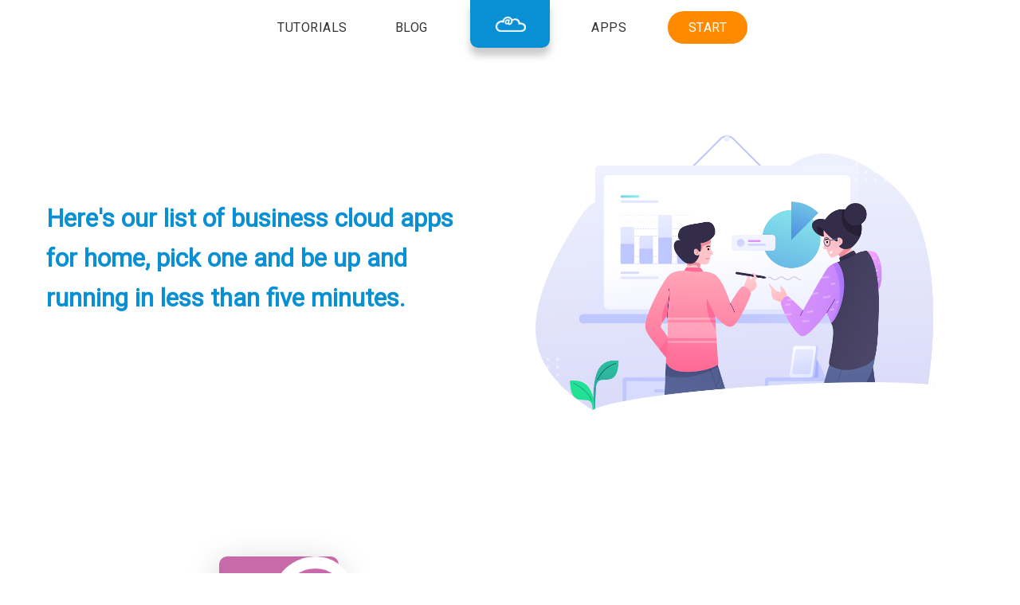

--- FILE ---
content_type: text/html;charset=utf-8
request_url: https://appsatcloud.com/website/home%20cloud%20apps/industry-HOM
body_size: 3725
content:









<!DOCTYPE html>


<html>
<head>
	<!-- Google Tag Manager -->
	<script>(function(w,d,s,l,i){w[l]=w[l]||[];w[l].push({'gtm.start':
	new Date().getTime(),event:'gtm.js'});var f=d.getElementsByTagName(s)[0],
	j=d.createElement(s),dl=l!='dataLayer'?'&l='+l:'';j.async=true;j.src=
	'https://www.googletagmanager.com/gtm.js?id='+i+dl;f.parentNode.insertBefore(j,f);
	})(window,document,'script','dataLayer','GTM-PGKG8H2');</script>
	<!-- Endgle Tag Manager -->

	<title>
		Here's our list of business cloud apps for home, pick one and be up and running in less than five minutes.

	</title>
	<meta name="description" content="apps@cloud is a simplified cloud business productivity software platform that empowers you to start working quickly without coding by picking ready-made apps from our marketplace. Grow your business by integrating systems, automating business processes with workflows, and improve operations with advanced reporting, analytics, custom code apps and AI. Pick or create your first free cloud business app now.">
	<meta name="keywords" content="AppsAtCloud,apps@cloud,apps at cloud,business application,cloud software,online database,application builder,online forms,system integration,process workflow,no-code,low-code">
	<meta name="viewport" content="width=device-width, initial-scale=1">
	<link rel="preconnect" href="https://fonts.gstatic.com">
	<link href="https://fonts.googleapis.com/css2?family=Roboto&display=swap" rel="stylesheet">
	<script language="javascript" src="/_website/scripts/jquery-1.11.1.min.js"></script>
	<style>
		body {
		    margin-left: 0px;
		    margin-right: 0px;
		    margin-top: 0px;
		    color: #333333;
		    font-size: 1.1em;
		    line-height: 40px;
		    font-family: "Roboto", sans-serif;
		}
		
		.header {
			width: 100%;
			height: 80px;
			text-align: center;
			top: 0px;
		    left: 0px;
		    position: fixed;
		    background-color: #ffffff;
		    z-index: 999;	
		}
		
		.header div {
		    width: 100px;
		    display: inline-block;
		    margin-left: 10px;
		    margin-right: 10px;
		    text-align: center;	
		}
		
		.header div:nth-child(5) {
		    background-color: #ff8a00;
		    border-radius: 20px;   
		}		
		
		.header_gap {
			margin-top: 50px;
		}		
		
		.logo_box {
			height: 60px;
			background-color: #0990d4;
			border-radius: 0px 0px 10px 10px;
		    box-shadow: 0 10px 10px #cccccc;
			background-color: #0990d4;		
		}
		
		.logo_box img {
			margin-top: 20px;
		}
		
		.header_link a {
			color: #333333;
			font-size: 0.9em;
			text-decoration: none;
			cursor: pointer;
			letter-spacing: 0.5px;
		}
		
		#start_0 {
			color: #ffffff;
			font-size: 0.9em;
			text-decoration: none;
			cursor: pointer;
			letter-spacing: 0.5px;		
		}
	
		.workspace_container {
		    text-align: center;
		    display: inline-block;
		    width: 100%;
		    margin: 50px 0px 50px 0px;
		    vertical-align: top;
		}
		
		a {
			color: #333333;
		}
		
		.blue {
			color: #0990d4;
		}
		
		.orange {
			color: #ff8a00;
		}
		
		.red {
			color: #bf1c1c;
		}
		
		@media only screen and (max-width: 600px) {
			body {
			    font-size: 1em;
			    line-height: 30px;
			}
			
			.header div {
			    width: 55px;
			    margin-left: 5px;
			    margin-right: 5px;
				white-space: nowrap;
			    overflow: hidden;
			    text-overflow: ellipsis;
			    vertical-align: middle;		    
			}
			
			.header_gap {
				margin-top: 50px;
			}					
				
			.workspace_container {
			    margin: 10px 0px 10px 0px;
			}
		}					
	</style>
</head>
<body>

<div class="header">
	<div class="header_link"><a href="/website/tutorials">TUTORIALS</a></div>
	<div class="header_link"><a href="/website/blog">BLOG</a></div>
	<div class="logo_box"><a href="/"><img title="Home" src="/_website/images/logo2.png" /></a></div>
	<div class="header_link"><a href="/website/all-cloud-apps/industry-ALL">APPS</a></div>
	<div class="header_link"><span id="start_0">START</span></div>
</div>

<div class="header_gap">&nbsp;</div>

<script>
	$("#start_0").click(function() {
		var url = "/system/access/" + this.id;
		if($(window).width() <= 700) {
			url = "/system/mini/" + this.id;
		}
		window.location.href = url;	
	});	
</script>


<style>
	.workspace_container .workspace_child {
		width: 550px;
		margin: 30px;
		display: inline-block;
		text-align: left;
		vertical-align: top;
	}
	
	.workspace_child h1 {
		font-size: 31px;
		margin-top: 80px;
		color: #0990d4;
		line-height: 50px;
	}
	
	.workspace_container .workspace_child_app:nth-child(1) {
		width: 150px;
		margin: 40px;
		display: inline-block;
		text-align: left;
		vertical-align: middle;	
	}
	
	.workspace_container .workspace_child_app:nth-child(2) {
		width: 500px;
		margin: 40px;
		display: inline-block;
		text-align: left;
		vertical-align: middle;	
	}
	
	.app_block {
		width: 150px;
		height: 150px;
		border-radius: 10px;
    	box-shadow: 0 10px 40px #cccccc;
	}
	
	.app_title {
		color: #666666;
		line-height: 20px;		
	}
	
	.app_desc {
		color: #666666;
		font-size: 15px;
		line-height: 20px;
		white-space: nowrap;
	    overflow: hidden;
	    text-overflow: ellipsis;
	    margin-bottom: 20px;	
	}
	
	.app_link {
		padding: 10px;
		color: #ffffff;
		font-size: 12px;
		background-color: #666666;
		text-decoration: none;
	}
	
	.industry_name {
		color: #999999;
		margin-left: 8px;
		font-size: 0.8em;
	}
	
	@media only screen and (max-width: 600px) {		
		.workspace_child h1 {
			font-size: 20px;
			margin-top: 20px;
			line-height: 30px;
		}
		
		.workspace_container .workspace_child {
			width: 90%;
			margin: 0px;
			text-align: center;
		}		
		
		.cell_image {
			width: 80%;
			margin: 10px;
		}
		
		.app_title {
			line-height: 30px;		
		}		
		
		.app_icon {
			width: 160%;
		}
		
		.workspace_container .workspace_child_app:nth-child(1) {
			margin: 20px;
		}	
		
		.workspace_container .workspace_child_app:nth-child(2) {
			width: 300px;
			margin: 20px;
		}										
	}					
</style>

<div class="workspace_container">
	<div class="workspace_child"><div>
		<h1>Here's our list of business cloud apps for home, pick one and be up and running in less than five minutes.</h1>
	</div></div>
	
	<div class="workspace_child"><div class="img_div_top">
			<img class="cell_image" src="/_website/images/apps_top.png" />
	</div></div>
</div>

<div class="workspace_container"><div class="workspace_child_app"><div><div class="app_block" style="background-color:#c869a9"><img class="app_icon" src="/_website/images/app_icon.png" /></div></div></div><div class="workspace_child_app"><div><h3 class="app_title">Personal Contact Book</h3><p class="app_desc">&nbsp;</p><a class="app_link" href="/website/apps/Personal Contact Book/app?id=629e7cd2dd9385e59471bff24847aa53294139ab6a1e0b9fbf73a5aa601ede93">VIEW APP INFO</a><span class="industry_name">Industry : Home<span></div></div></div>
<div class="workspace_container"><div class="workspace_child_app"><div><div class="app_block" style="background-color:#072588"><img class="app_icon" src="/_website/images/app_icon.png" /></div></div></div><div class="workspace_child_app"><div><h3 class="app_title">Personal Events</h3><p class="app_desc">&nbsp;</p><a class="app_link" href="/website/apps/Personal Events/app?id=f228b20acfccba3f5dfcf96f5cb5d555d33054733d4a15a9593afdffcf76960a">VIEW APP INFO</a><span class="industry_name">Industry : Home<span></div></div></div>
<div class="workspace_container"><div class="workspace_child_app"><div><div class="app_block" style="background-color:#384fd5"><img class="app_icon" src="/_website/images/app_icon.png" /></div></div></div><div class="workspace_child_app"><div><h3 class="app_title">Personal Expenses Register</h3><p class="app_desc">&nbsp;</p><a class="app_link" href="/website/apps/Personal Expenses Register/app?id=f465f92881f88b0b5105688c5e824bdad1804eac4776fc5fbfabb59fb39ccec5">VIEW APP INFO</a><span class="industry_name">Industry : Home<span></div></div></div>
















<style>
	.workspace_container .workspace_child_footer {
		width: 300px;
		margin: 30px;
		display: inline-block;
		text-align: left;
		vertical-align: top;
	}
	
	.workspace_child_footer p b {
		font-size: 13px;
		color: #666666;
	}
		
	.workspace_child_footer a, .workspace_container small, .workspace_child_footer span {
		font-size: 13px;
		color: #999999;		
	}
	
	.bottom {
		padding: 20px;
	}	
</style>

<div class="workspace_container">
	<div class="workspace_child_footer"><div>
		<p><b>INDUSTRIES & APPS</b></p>
		<a href="/website/all cloud apps/industry-ALL"/>All</a><span> , </span>
<a href="/website/education cloud apps/industry-EDU"/>Education</a><span> , </span>
<a href="/website/engineering cloud apps/industry-ENG"/>Engineering</a><span> , </span>
<a href="/website/financial cloud apps/industry-FIN"/>Financial</a><span> , </span>
<a href="/website/healthcare cloud apps/industry-HEA"/>Healthcare</a><span> , </span>
<a href="/website/home cloud apps/industry-HOM"/>Home</a><span> , </span>
<a href="/website/hospitality cloud apps/industry-HOS"/>Hospitality</a><span> , </span>
<a href="/website/health & safety cloud apps/industry-HnS"/>Health & Safety</a><span> , </span>
<a href="/website/insurance cloud apps/industry-INS"/>Insurance</a><span> , </span>
<a href="/website/information technology cloud apps/industry-IT"/>Information Technology</a><span> , </span>
<a href="/website/media cloud apps/industry-MED"/>Media</a><span> , </span>
<a href="/website/other cloud apps/industry-OTH"/>Other</a><span> , </span>
<a href="/website/retail cloud apps/industry-REA"/>Retail</a><span> , </span>
<a href="/website/real estate cloud apps/industry-RES"/>Real Estate</a><span> , </span>
<a href="/website/services cloud apps/industry-SER"/>Services</a><span> , </span>
<a href="/website/transport cloud apps/industry-TRA"/>Transport</a><span> , </span>
<a href="/website/utilities cloud apps/industry-UTI"/>Utilities</a>
	</div></div>
	
	<div class="workspace_child_footer"><div>
		<p><b>RECENT ADVICE</b></p>
		<div><a href="/website/blog/Health & Safety Cloud Business Apps You Should Be Using Today/post?id=fad865510b5ca14b23b71d981e744c842a412bedcbcb0ac5d34b3f972e43ae1a">Health & Safety Cloud Business Apps You Sh...</a></div>
<div><a href="/website/blog/Three Best Cloud Business Apps to Hack Your Productivity Goals/post?id=af39c3730928df2c4cfec979d1542ed7a88995c914344e41c7db6ebfeee6ff7f">Three Best Cloud Business Apps to Hack You...</a></div>
<div><a href="/website/blog/apps@cloud Make Business Software Simple and Affordable/post?id=c2a2a25b15d7250e2f3c7edbbd0a3d66df7425f35ae93d29f2705e3a9d02a40f">apps@cloud Make Business Software Simple a...</a></div>
<div><a href="/website/blog/A Cloud Business Application in Five Minutes/post?id=a075643c8e5d40ea9d58e505d145abdd37f009b1401440efb6a4dde45efd5a3b">A Cloud Business Application in Five Minut...</a></div>
<div><a href="/website/blog/apps@cloud can make software self-customization a cost saving experience/post?id=4bcfbabeb855ca0f2bcdb34eacfaa5694a6d2c2469e07f25f0bab52e4cc8ed5e">apps@cloud can make software self-customiz...</a></div>

	</div></div>
	
	<div class="workspace_child_footer"><div>
		<p><b>APPS@CLOUD</b></p>
		<div><a href="/website/tutorials">Tutorials</a><span> , </span><a href="/website/api">API</a></div>
		<div><a href="/website/company">Company</a><span> , </span><a href="/website#contact">Contact</a></div>
		<div><a href="/website/partners">Partners</a><span> , </span><a href="/website/jobs">Jobs</a></div>
		<div><a href="/website/terms">Terms</a><span> , </span><a href="/website/privacy">Privacy</a></div>
	</div></div>
</div>

<div class="workspace_container"><div class="bottom">
	<p><small>&copy; 2026 APPS AT CLOUD Limited. The APPS AT CLOUD name and logo are registered trademarks of APPS AT CLOUD Limited. All rights reserved.</small></p>
	<p><small>* Case study companies names were changed for commercial reasons.</small></p>
</div></div>

	

		<script>
		  (function(i,s,o,g,r,a,m){i['GoogleAnalyticsObject']=r;i[r]=i[r]||function(){
		  (i[r].q=i[r].q||[]).push(arguments)},i[r].l=1*new Date();a=s.createElement(o),
		  m=s.getElementsByTagName(o)[0];a.async=1;a.src=g;m.parentNode.insertBefore(a,m)
		  })(window,document,'script','//www.google-analytics.com/analytics.js','ga');
		
		  ga('create', 'UA-57527266-1', 'auto');
		  ga('send', 'pageview');
		</script>
	
</body>
</html>

--- FILE ---
content_type: text/plain
request_url: https://www.google-analytics.com/j/collect?v=1&_v=j102&a=244389825&t=pageview&_s=1&dl=https%3A%2F%2Fappsatcloud.com%2Fwebsite%2Fhome%2520cloud%2520apps%2Findustry-HOM&ul=en-us%40posix&dt=Here%27s%20our%20list%20of%20business%20cloud%20apps%20for%20home%2C%20pick%20one%20and%20be%20up%20and%20running%20in%20less%20than%20five%20minutes.&sr=1280x720&vp=1280x720&_u=IEBAAEABAAAAACAAI~&jid=2137911823&gjid=1683783466&cid=536162890.1769286425&tid=UA-57527266-1&_gid=1909160364.1769286425&_r=1&_slc=1&z=1354933540
body_size: -451
content:
2,cG-KK27P56D4Q